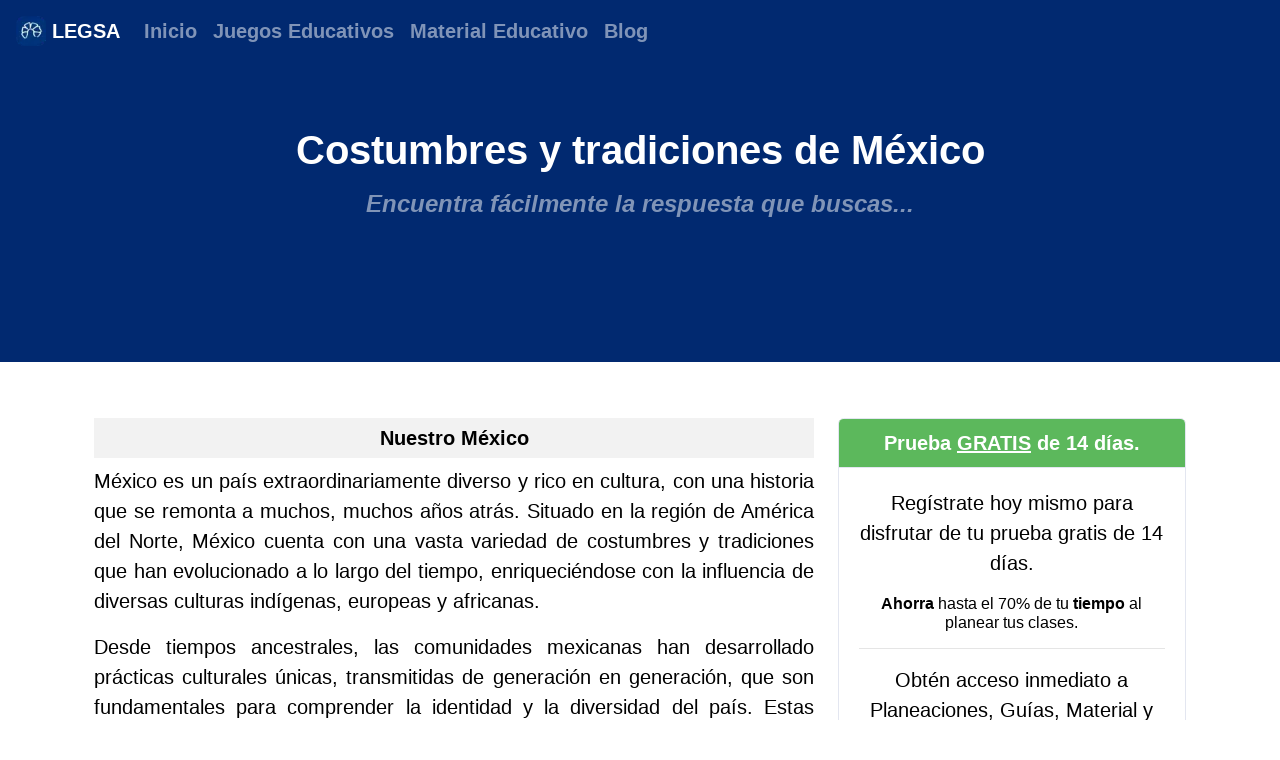

--- FILE ---
content_type: text/html
request_url: https://legsa.com.mx/enciclopedia/tradiciones-de-mexico
body_size: 20697
content:
<!DOCTYPE html><html lang="es"><head>

    <!-- Required meta tags -->
<meta charset="utf-8">
<meta name="viewport" content="width=device-width, initial-scale=1, shrink-to-fit=no">
<!--<link href="css/fontsas.css" rel="stylesheet"as="style">-->
<!--<link href="../librerias/fontsitas.css" rel="stylesheet"as="style">-->
<!--<link href="css/estilangosenc.css" rel="stylesheet" as="style">-->

<script type="text/javascript" async="async" data-noptimize="1" data-cfasync="false" src="//scripts.scriptwrapper.com/tags/38825923-772a-45f5-9e78-d6ac64d3eafd.js"></script>

<script data-grow-initializer="">!(function(){window.growMe||((window.growMe=function(e){window.growMe._.push(e);}),(window.growMe._=[]));var e=document.createElement("script");(e.type="text/javascript"),(e.src="https://faves.grow.me/main.js"),(e.defer=!0),e.setAttribute("data-grow-faves-site-id","U2l0ZTozODgyNTkyMy03NzJhLTQ1ZjUtOWU3OC1kNmFjNjRkM2VhZmQ=");var t=document.getElementsByTagName("script")[0];t.parentNode.insertBefore(e,t);})();</script>


<style type="text/css">

/*!
 * Font Awesome Free 5.9.0 by @fontawesome - https://fontawesome.com
 * License - https://fontawesome.com/license/free (Icons: CC BY 4.0, Fonts: SIL OFL 1.1, Code: MIT License)
 */
.fab,.fas{-moz-osx-font-smoothing:grayscale;-webkit-font-smoothing:antialiased;display:inline-block;font-style:normal;font-variant:normal;text-rendering:auto;line-height:1}.fa-2x{font-size:2em}.fa-angle-up:before{content:"\f106"}.fa-facebook:before{content:"\f09a"}.fa-facebook-f:before{content:"\f39e"}.fa-instagram:before{content:"\f16d"}.fa-pinterest:before{content:"\f0d2"}.fa-twitter:before{content:"\f099"}.fa-whatsapp:before{content:"\f232"}.fa-youtube-square:before{content:"\f431"}@font-face{font-family:"Font Awesome 5 Brands";font-style:normal;font-weight:normal;font-display:swap;src:url(../webfonts/fa-brands-400.eot);src:url(../webfonts/fa-brands-400.eot?#iefix) format("embedded-opentype"),url(../webfonts/fa-brands-400.woff2) format("woff2"),url(../webfonts/fa-brands-400.woff) format("woff"),url(../webfonts/fa-brands-400.ttf) format("truetype"),url(../webfonts/fa-brands-400.svg#fontawesome) format("svg")}.fab{font-family:"Font Awesome 5 Brands"}@font-face{font-family:"Font Awesome 5 Free";font-style:normal;font-weight:400;font-display:auto;src:url(../webfonts/fa-regular-400.eot);src:url(../webfonts/fa-regular-400.eot?#iefix) format("embedded-opentype"),url(../webfonts/fa-regular-400.woff2) format("woff2"),url(../webfonts/fa-regular-400.woff) format("woff"),url(../webfonts/fa-regular-400.ttf) format("truetype"),url(../webfonts/fa-regular-400.svg#fontawesome) format("svg")}@font-face{font-family:"Font Awesome 5 Free";font-style:normal;font-weight:900;font-display:auto;src:url(../webfonts/fa-solid-900.eot);src:url(../webfonts/fa-solid-900.eot?#iefix) format("embedded-opentype"),url(../webfonts/fa-solid-900.woff2) format("woff2"),url(../webfonts/fa-solid-900.woff) format("woff"),url(../webfonts/fa-solid-900.ttf) format("truetype"),url(../webfonts/fa-solid-900.svg#fontawesome) format("svg")}.fas{font-family:"Font Awesome 5 Free"}.fas{font-weight:900}

  
     :root {--negro: #282923;--blue: #4e73df;--indigo: #6610f2;--purple: #6f42c1;--pink: #e83e8c;--red: #e74a3b;--orange: #fd7e14;--yellow: #f6c23e;--green: #1cc88a;--teal: #20c9a6;--cyan: #36b9cc;--white: #fff;--gray: #858796;--gray-dark: #5a5c69;--primary: #4e73df;--secondary: #858796;--success: #1cc88a;--info: #36b9cc;--warning: #f6c23e;--danger: #e74a3b;--light: #f8f9fc;--dark: #5a5c69;--breakpoint-xs: 0;--breakpoint-sm: 576px;--breakpoint-md: 768px;--breakpoint-lg: 992px;--breakpoint-xl: 1200px;--font-family-sans-serif: "Nunito", -apple-system, BlinkMacSystemFont, "Segoe UI", Roboto, "Helvetica Neue", Arial, sans-serif, "Apple Color Emoji", "Segoe UI Emoji", "Segoe UI Symbol", "Noto Color Emoji";--font-family-monospace: SFMono-Regular, Menlo, Monaco, Consolas, "Liberation Mono", "Courier New", monospace;}*, *::before, *::after {-webkit-box-sizing: border-box;box-sizing: border-box;}html {font-family: sans-serif;line-height: 1.15;-webkit-text-size-adjust: 100%;-webkit-tap-highlight-color: rgba(0, 0, 0, 0);}footer, nav {display: block;}body {margin: 0;font-family: "Nunito", -apple-system, BlinkMacSystemFont, "Segoe UI", Roboto, "Helvetica Neue", Arial, sans-serif, "Apple Color Emoji", "Segoe UI Emoji", "Segoe UI Symbol", "Noto Color Emoji";font-size: 1rem;font-weight: 400;line-height: 1.5;color: #858796;text-align: left;background-color: #fff;}[tabindex="-1"]:focus {outline: 0 !important;}hr {-webkit-box-sizing: content-box;box-sizing: content-box;height: 0;overflow: visible;}h1, h2, h3, h4, h5, h6 {margin-top: 0;margin-bottom: 0.5rem;}p {margin-top: 0;margin-bottom: 1rem;}ol, ul {margin-top: 0;margin-bottom: 1rem;}ul ul {margin-bottom: 0;}blockquote {margin: 0 0 1rem;}b, strong {font-weight: bolder;}a {color: #4e73df;text-decoration: none;background-color: transparent;}a:hover {color: #224abe;text-decoration: underline;}img {vertical-align: middle;border-style: none;}table {border-collapse: collapse;}th {text-align: inherit;}button {border-radius: 0;}button:focus {outline: 1px dotted;outline: 5px auto -webkit-focus-ring-color;}button {margin: 0;font-family: inherit;font-size: inherit;line-height: inherit;}button {overflow: visible;}button {text-transform: none;}button, [type="button"] {-webkit-appearance: button;}button:not(:disabled), [type="button"]:not(:disabled), [type="reset"]:not(:disabled), [type="submit"]:not(:disabled) {cursor: pointer;}button::-moz-focus-inner, [type="button"]::-moz-focus-inner {padding: 0;border-style: none;}::-webkit-file-upload-button {font: inherit;-webkit-appearance: button;}h1, h2, h3, h4, h5, h6, .h4 {margin-bottom: 0.5rem;font-weight: 400;line-height: 1.2;}h1 {font-size: 2.5rem;}h2 {font-size: 2rem;}h3 {font-size: 1.75rem;}h4, .h4 {font-size: 1.5rem;}h5 {font-size: 1.25rem;}h6 {font-size: 1rem;}.lead {font-size: 1.25rem;font-weight: 300;}hr {margin-top: 1rem;margin-bottom: 1rem;border: 0;border-top: 1px solid rgba(0, 0, 0, 0.1);}.list-unstyled {padding-left: 0;list-style: none;}.img-fluid {max-width: 100%;height: auto;}.container {width: 100%;padding-right: 0.75rem;padding-left: 0.75rem;margin-right: auto;margin-left: auto;}@media (min-width: 576px) {.container {max-width: 540px;}}@media (min-width: 768px) {.container {max-width: 720px;}}@media (min-width: 992px) {.container {max-width: 960px;}}@media (min-width: 1200px) {.container {max-width: 1140px;}}.row {display: -webkit-box;display: -ms-flexbox;display: flex;-ms-flex-wrap: wrap;flex-wrap: wrap;margin-right: -0.75rem;margin-left: -0.75rem;}.col-lg-4, .col-lg-6, .col-lg-8 {position: relative;width: 100%;padding-right: 0.75rem;padding-left: 0.75rem;}@media (min-width: 992px) {.col-lg-4 {-webkit-box-flex: 0;-ms-flex: 0 0 33.33333%;flex: 0 0 33.33333%;max-width: 33.33333%;}.col-lg-6 {-webkit-box-flex: 0;-ms-flex: 0 0 50%;flex: 0 0 50%;max-width: 50%;}.col-lg-8 {-webkit-box-flex: 0;-ms-flex: 0 0 66.66667%;flex: 0 0 66.66667%;max-width: 66.66667%;}}.was-validated .custom-control-input:valid:focus:not(:checked) ~ .custom-control-label::before, .custom-control-input.is-valid:focus:not(:checked) ~ .custom-control-label::before {border-color: #1cc88a;}.was-validated .custom-control-input:invalid:focus:not(:checked) ~ .custom-control-label::before, .custom-control-input.is-invalid:focus:not(:checked) ~ .custom-control-label::before {border-color: #e74a3b;}.btn {display: inline-block;font-weight: 400;color: #858796;text-align: center;vertical-align: middle;-webkit-user-select: none;-moz-user-select: none;-ms-user-select: none;user-select: none;background-color: transparent;border: 1px solid transparent;padding: 0.375rem 0.75rem;font-size: 1rem;line-height: 1.5;border-radius: 0.35rem;-webkit-transition: color 0.15s ease-in-out, background-color 0.15s ease-in-out, border-color 0.15s ease-in-out, -webkit-box-shadow 0.15s ease-in-out;transition: color 0.15s ease-in-out, background-color 0.15s ease-in-out, border-color 0.15s ease-in-out, -webkit-box-shadow 0.15s ease-in-out;transition: color 0.15s ease-in-out, background-color 0.15s ease-in-out, border-color 0.15s ease-in-out, box-shadow 0.15s ease-in-out;transition: color 0.15s ease-in-out, background-color 0.15s ease-in-out, border-color 0.15s ease-in-out, box-shadow 0.15s ease-in-out, -webkit-box-shadow 0.15s ease-in-out;}@media (prefers-reduced-motion: reduce) {.btn {-webkit-transition: none;transition: none;}}.btn:hover {color: #858796;text-decoration: none;}.btn:focus {outline: 0;-webkit-box-shadow: 0 0 0 0.2rem rgba(78, 115, 223, 0.25);box-shadow: 0 0 0 0.2rem rgba(78, 115, 223, 0.25);}.btn:disabled {opacity: 0.65;}.btn-primary {color: #fff;background-color: #4e73df;border-color: #4e73df;}.btn-primary:hover {color: #fff;background-color: #2e59d9;border-color: #2653d4;}.btn-primary:focus {-webkit-box-shadow: 0 0 0 0.2rem rgba(105, 136, 228, 0.5);box-shadow: 0 0 0 0.2rem rgba(105, 136, 228, 0.5);}.btn-primary:disabled {color: #fff;background-color: #4e73df;border-color: #4e73df;}.btn-primary:not(:disabled):not(.disabled):active, .btn-primary:not(:disabled):not(.disabled).active {color: #fff;background-color: #2653d4;border-color: #244ec9;}.btn-primary:not(:disabled):not(.disabled):active:focus, .btn-primary:not(:disabled):not(.disabled).active:focus {-webkit-box-shadow: 0 0 0 0.2rem rgba(105, 136, 228, 0.5);box-shadow: 0 0 0 0.2rem rgba(105, 136, 228, 0.5);}.btn-secondary:not(:disabled):not(.disabled):active, .btn-secondary:not(:disabled):not(.disabled).active {color: #fff;background-color: #6b6d7d;border-color: #656776;}.btn-secondary:not(:disabled):not(.disabled):active:focus, .btn-secondary:not(:disabled):not(.disabled).active:focus {-webkit-box-shadow: 0 0 0 0.2rem rgba(151, 153, 166, 0.5);box-shadow: 0 0 0 0.2rem rgba(151, 153, 166, 0.5);}.btn-success {color: #fff;background-color: #1cc88a;border-color: #1cc88a;}.btn-success:hover {color: #fff;background-color: #17a673;border-color: #169b6b;}.btn-success:focus {-webkit-box-shadow: 0 0 0 0.2rem rgba(62, 208, 156, 0.5);box-shadow: 0 0 0 0.2rem rgba(62, 208, 156, 0.5);}.btn-success:disabled {color: #fff;background-color: #1cc88a;border-color: #1cc88a;}.btn-success:not(:disabled):not(.disabled):active, .btn-success:not(:disabled):not(.disabled).active {color: #fff;background-color: #169b6b;border-color: #149063;}.btn-success:not(:disabled):not(.disabled):active:focus, .btn-success:not(:disabled):not(.disabled).active:focus {-webkit-box-shadow: 0 0 0 0.2rem rgba(62, 208, 156, 0.5);box-shadow: 0 0 0 0.2rem rgba(62, 208, 156, 0.5);}.btn-info {color: #fff;background-color: #36b9cc;border-color: #36b9cc;}.btn-info:hover {color: #fff;background-color: #2c9faf;border-color: #2a96a5;}.btn-info:focus {-webkit-box-shadow: 0 0 0 0.2rem rgba(84, 196, 212, 0.5);box-shadow: 0 0 0 0.2rem rgba(84, 196, 212, 0.5);}.btn-info:disabled {color: #fff;background-color: #36b9cc;border-color: #36b9cc;}.btn-info:not(:disabled):not(.disabled):active, .btn-info:not(:disabled):not(.disabled).active {color: #fff;background-color: #2a96a5;border-color: #278c9b;}.btn-info:not(:disabled):not(.disabled):active:focus, .btn-info:not(:disabled):not(.disabled).active:focus {-webkit-box-shadow: 0 0 0 0.2rem rgba(84, 196, 212, 0.5);box-shadow: 0 0 0 0.2rem rgba(84, 196, 212, 0.5);}.btn-warning:not(:disabled):not(.disabled):active, .btn-warning:not(:disabled):not(.disabled).active {color: #fff;background-color: #f4b30d;border-color: #e9aa0b;}.btn-warning:not(:disabled):not(.disabled):active:focus, .btn-warning:not(:disabled):not(.disabled).active:focus {-webkit-box-shadow: 0 0 0 0.2rem rgba(247, 203, 91, 0.5);box-shadow: 0 0 0 0.2rem rgba(247, 203, 91, 0.5);}.btn-danger {color: #fff;background-color: #e74a3b;border-color: #e74a3b;}.btn-danger:hover {color: #fff;background-color: #e02d1b;border-color: #d52a1a;}.btn-danger:focus {-webkit-box-shadow: 0 0 0 0.2rem rgba(235, 101, 88, 0.5);box-shadow: 0 0 0 0.2rem rgba(235, 101, 88, 0.5);}.btn-danger:disabled {color: #fff;background-color: #e74a3b;border-color: #e74a3b;}.btn-danger:not(:disabled):not(.disabled):active, .btn-danger:not(:disabled):not(.disabled).active {color: #fff;background-color: #d52a1a;border-color: #ca2819;}.btn-danger:not(:disabled):not(.disabled):active:focus, .btn-danger:not(:disabled):not(.disabled).active:focus {-webkit-box-shadow: 0 0 0 0.2rem rgba(235, 101, 88, 0.5);box-shadow: 0 0 0 0.2rem rgba(235, 101, 88, 0.5);}.btn-light {color: #3a3b45;background-color: #f8f9fc;border-color: #f8f9fc;}.btn-light:hover {color: #3a3b45;background-color: #dde2f1;border-color: #d4daed;}.btn-light:focus {-webkit-box-shadow: 0 0 0 0.2rem rgba(220, 221, 225, 0.5);box-shadow: 0 0 0 0.2rem rgba(220, 221, 225, 0.5);}.btn-light:disabled {color: #3a3b45;background-color: #f8f9fc;border-color: #f8f9fc;}.btn-light:not(:disabled):not(.disabled):active, .btn-light:not(:disabled):not(.disabled).active {color: #3a3b45;background-color: #d4daed;border-color: #cbd3e9;}.btn-light:not(:disabled):not(.disabled):active:focus, .btn-light:not(:disabled):not(.disabled).active:focus {-webkit-box-shadow: 0 0 0 0.2rem rgba(220, 221, 225, 0.5);box-shadow: 0 0 0 0.2rem rgba(220, 221, 225, 0.5);}.btn-dark:not(:disabled):not(.disabled):active, .btn-dark:not(:disabled):not(.disabled).active {color: #fff;background-color: #42444e;border-color: #3d3e47;}.btn-dark:not(:disabled):not(.disabled):active:focus, .btn-dark:not(:disabled):not(.disabled).active:focus {-webkit-box-shadow: 0 0 0 0.2rem rgba(115, 116, 128, 0.5);box-shadow: 0 0 0 0.2rem rgba(115, 116, 128, 0.5);}.btn-outline-primary:not(:disabled):not(.disabled):active, .btn-outline-primary:not(:disabled):not(.disabled).active {color: #fff;background-color: #4e73df;border-color: #4e73df;}.btn-outline-primary:not(:disabled):not(.disabled):active:focus, .btn-outline-primary:not(:disabled):not(.disabled).active:focus {-webkit-box-shadow: 0 0 0 0.2rem rgba(78, 115, 223, 0.5);box-shadow: 0 0 0 0.2rem rgba(78, 115, 223, 0.5);}.btn-outline-secondary:not(:disabled):not(.disabled):active, .btn-outline-secondary:not(:disabled):not(.disabled).active {color: #fff;background-color: #858796;border-color: #858796;}.btn-outline-secondary:not(:disabled):not(.disabled):active:focus, .btn-outline-secondary:not(:disabled):not(.disabled).active:focus {-webkit-box-shadow: 0 0 0 0.2rem rgba(133, 135, 150, 0.5);box-shadow: 0 0 0 0.2rem rgba(133, 135, 150, 0.5);}.btn-outline-success:not(:disabled):not(.disabled):active, .btn-outline-success:not(:disabled):not(.disabled).active {color: #fff;background-color: #1cc88a;border-color: #1cc88a;}.btn-outline-success:not(:disabled):not(.disabled):active:focus, .btn-outline-success:not(:disabled):not(.disabled).active:focus {-webkit-box-shadow: 0 0 0 0.2rem rgba(28, 200, 138, 0.5);box-shadow: 0 0 0 0.2rem rgba(28, 200, 138, 0.5);}.btn-outline-info:not(:disabled):not(.disabled):active, .btn-outline-info:not(:disabled):not(.disabled).active {color: #fff;background-color: #36b9cc;border-color: #36b9cc;}.btn-outline-info:not(:disabled):not(.disabled):active:focus, .btn-outline-info:not(:disabled):not(.disabled).active:focus {-webkit-box-shadow: 0 0 0 0.2rem rgba(54, 185, 204, 0.5);box-shadow: 0 0 0 0.2rem rgba(54, 185, 204, 0.5);}.btn-outline-warning:not(:disabled):not(.disabled):active, .btn-outline-warning:not(:disabled):not(.disabled).active {color: #fff;background-color: #f6c23e;border-color: #f6c23e;}.btn-outline-warning:not(:disabled):not(.disabled):active:focus, .btn-outline-warning:not(:disabled):not(.disabled).active:focus {-webkit-box-shadow: 0 0 0 0.2rem rgba(246, 194, 62, 0.5);box-shadow: 0 0 0 0.2rem rgba(246, 194, 62, 0.5);}.btn-outline-danger:not(:disabled):not(.disabled):active, .btn-outline-danger:not(:disabled):not(.disabled).active {color: #fff;background-color: #e74a3b;border-color: #e74a3b;}.btn-outline-danger:not(:disabled):not(.disabled):active:focus, .btn-outline-danger:not(:disabled):not(.disabled).active:focus {-webkit-box-shadow: 0 0 0 0.2rem rgba(231, 74, 59, 0.5);box-shadow: 0 0 0 0.2rem rgba(231, 74, 59, 0.5);}.btn-outline-light:not(:disabled):not(.disabled):active, .btn-outline-light:not(:disabled):not(.disabled).active {color: #3a3b45;background-color: #f8f9fc;border-color: #f8f9fc;}.btn-outline-light:not(:disabled):not(.disabled):active:focus, .btn-outline-light:not(:disabled):not(.disabled).active:focus {-webkit-box-shadow: 0 0 0 0.2rem rgba(248, 249, 252, 0.5);box-shadow: 0 0 0 0.2rem rgba(248, 249, 252, 0.5);}.btn-outline-dark:not(:disabled):not(.disabled):active, .btn-outline-dark:not(:disabled):not(.disabled).active {color: #fff;background-color: #5a5c69;border-color: #5a5c69;}.btn-outline-dark:not(:disabled):not(.disabled):active:focus, .btn-outline-dark:not(:disabled):not(.disabled).active:focus {-webkit-box-shadow: 0 0 0 0.2rem rgba(90, 92, 105, 0.5);box-shadow: 0 0 0 0.2rem rgba(90, 92, 105, 0.5);}.btn-block {display: block;width: 100%;}.fade {-webkit-transition: opacity 0.15s linear;transition: opacity 0.15s linear;}@media (prefers-reduced-motion: reduce) {.fade {-webkit-transition: none;transition: none;}}.fade:not(.show) {opacity: 0;}.collapse:not(.show) {display: none;}.custom-control-input:focus:not(:checked) ~ .custom-control-label::before {border-color: #bac8f3;}.custom-control-input:not(:disabled):active ~ .custom-control-label::before {color: #fff;background-color: #e5ebfa;border-color: #e5ebfa;}.nav-link {display: block;padding: 0.5rem 1rem;}.nav-link:hover, .nav-link:focus {text-decoration: none;}.navbar {position: relative;display: -webkit-box;display: -ms-flexbox;display: flex;-ms-flex-wrap: wrap;flex-wrap: wrap;-webkit-box-align: center;-ms-flex-align: center;align-items: center;-webkit-box-pack: justify;-ms-flex-pack: justify;justify-content: space-between;padding: 0.5rem 1rem;}.navbar-brand {display: inline-block;padding-top: 0.3125rem;padding-bottom: 0.3125rem;margin-right: 1rem;font-size: 1.25rem;line-height: inherit;white-space: nowrap;}.navbar-brand:hover, .navbar-brand:focus {text-decoration: none;}.navbar-nav {display: -webkit-box;display: -ms-flexbox;display: flex;-webkit-box-orient: vertical;-webkit-box-direction: normal;-ms-flex-direction: column;flex-direction: column;padding-left: 0;margin-bottom: 0;list-style: none;}.navbar-nav .nav-link {padding-right: 0;padding-left: 0;}.navbar-collapse {-ms-flex-preferred-size: 100%;flex-basis: 100%;-webkit-box-flex: 1;-ms-flex-positive: 1;flex-grow: 1;-webkit-box-align: center;-ms-flex-align: center;align-items: center;}.navbar-toggler {padding: 0.25rem 0.75rem;font-size: 1.25rem;line-height: 1;background-color: transparent;border: 1px solid transparent;border-radius: 0.35rem;}.navbar-toggler:hover, .navbar-toggler:focus {text-decoration: none;}.navbar-toggler-icon {display: inline-block;width: 1.5em;height: 1.5em;vertical-align: middle;content: "";background: no-repeat center center;background-size: 100% 100%;}@media (min-width: 992px) {.navbar-expand-lg {-webkit-box-orient: horizontal;-webkit-box-direction: normal;-ms-flex-flow: row nowrap;flex-flow: row nowrap;-webkit-box-pack: start;-ms-flex-pack: start;justify-content: flex-start;}.navbar-expand-lg .navbar-nav {-webkit-box-orient: horizontal;-webkit-box-direction: normal;-ms-flex-direction: row;flex-direction: row;}.navbar-expand-lg .navbar-nav .nav-link {padding-right: 0.5rem;padding-left: 0.5rem;}.navbar-expand-lg .navbar-collapse {display: -webkit-box !important;display: -ms-flexbox !important;display: flex !important;-ms-flex-preferred-size: auto;flex-basis: auto;}.navbar-expand-lg .navbar-toggler {display: none;}}.navbar-dark .navbar-brand {color: #fff;}.navbar-dark .navbar-brand:hover, .navbar-dark .navbar-brand:focus {color: #fff;}.navbar-dark .navbar-nav .nav-link {color: rgba(255, 255, 255, 0.5);}.navbar-dark .navbar-nav .nav-link:hover, .navbar-dark .navbar-nav .nav-link:focus {color: rgba(255, 255, 255, 0.75);}.navbar-dark .navbar-toggler {color: rgba(255, 255, 255, 0.5);border-color: rgba(255, 255, 255, 0.1);}.navbar-dark .navbar-toggler-icon {background-image: url("data:image/svg+xml,%3csvg viewBox='0 0 30 30' xmlns='http://www.w3.org/2000/svg'%3e%3cpath stroke='rgba(255, 255, 255, 0.5)' stroke-width='2' stroke-linecap='round' stroke-miterlimit='10' d='M4 7h22M4 15h22M4 23h22'/%3e%3c/svg%3e");}.card {position: relative;display: -webkit-box;display: -ms-flexbox;display: flex;-webkit-box-orient: vertical;-webkit-box-direction: normal;-ms-flex-direction: column;flex-direction: column;min-width: 0;word-wrap: break-word;background-color: #fff;background-clip: border-box;border: 1px solid #e3e6f0;border-radius: 0.35rem;}.card-body {-webkit-box-flex: 1;-ms-flex: 1 1 auto;flex: 1 1 auto;padding: 1.25rem;}.card-header {padding: 0.75rem 1.25rem;margin-bottom: 0;background-color: #f8f9fc;border-bottom: 1px solid #e3e6f0;}.card-header:first-child {border-radius: calc(0.35rem - 1px) calc(0.35rem - 1px) 0 0;}.jumbotron {padding: 2rem 1rem;margin-bottom: 2rem;background-color: #eaecf4;border-radius: 0.3rem;}@media (min-width: 576px) {.jumbotron {padding: 4rem 2rem;}}.jumbotron-fluid {padding-right: 0;padding-left: 0;border-radius: 0;}.close {float: right;font-size: 1.5rem;font-weight: 700;line-height: 1;color: #000;text-shadow: 0 1px 0 #fff;opacity: .5;}.close:hover {color: #000;text-decoration: none;}.close:not(:disabled):not(.disabled):hover, .close:not(:disabled):not(.disabled):focus {opacity: .75;}button.close {padding: 0;background-color: transparent;border: 0;-webkit-appearance: none;-moz-appearance: none;appearance: none;}.modal {position: fixed;top: 0;left: 0;z-index: 1050;display: none;width: 100%;height: 100%;overflow: hidden;outline: 0;}.modal-dialog {position: relative;width: auto;margin: 0.5rem;pointer-events: none;}.modal.fade .modal-dialog {-webkit-transition: -webkit-transform 0.3s ease-out;transition: -webkit-transform 0.3s ease-out;transition: transform 0.3s ease-out;transition: transform 0.3s ease-out, -webkit-transform 0.3s ease-out;-webkit-transform: translate(0, -50px);transform: translate(0, -50px);}@media (prefers-reduced-motion: reduce) {.modal.fade .modal-dialog {-webkit-transition: none;transition: none;}}.modal-content {position: relative;display: -webkit-box;display: -ms-flexbox;display: flex;-webkit-box-orient: vertical;-webkit-box-direction: normal;-ms-flex-direction: column;flex-direction: column;width: 100%;pointer-events: auto;background-color: #fff;background-clip: padding-box;border: 1px solid rgba(0, 0, 0, 0.2);border-radius: 0.3rem;outline: 0;}.modal-header {display: -webkit-box;display: -ms-flexbox;display: flex;-webkit-box-align: start;-ms-flex-align: start;align-items: flex-start;-webkit-box-pack: justify;-ms-flex-pack: justify;justify-content: space-between;padding: 1rem 1rem;border-bottom: 1px solid #e3e6f0;border-top-left-radius: 0.3rem;border-top-right-radius: 0.3rem;}.modal-header .close {padding: 1rem 1rem;margin: -1rem -1rem -1rem auto;}.modal-title {margin-bottom: 0;line-height: 1.5;}.modal-body {position: relative;-webkit-box-flex: 1;-ms-flex: 1 1 auto;flex: 1 1 auto;padding: 1rem;}.modal-footer {display: -webkit-box;display: -ms-flexbox;display: flex;-webkit-box-align: center;-ms-flex-align: center;align-items: center;-webkit-box-pack: end;-ms-flex-pack: end;justify-content: flex-end;padding: 1rem;border-top: 1px solid #e3e6f0;border-bottom-right-radius: 0.3rem;border-bottom-left-radius: 0.3rem;}@media (min-width: 576px) {.modal-dialog {max-width: 500px;margin: 1.75rem auto;}}.align-top {vertical-align: top !important;}.bg-danger {background-color: #e74a3b !important;}.clearfix::after {display: block;clear: both;content: "";}.d-inline-block {display: inline-block !important;}.flex-column {-webkit-box-orient: vertical !important;-webkit-box-direction: normal !important;-ms-flex-direction: column !important;flex-direction: column !important;}.justify-content-center {-webkit-box-pack: center !important;-ms-flex-pack: center !important;justify-content: center !important;}@supports ((position: -webkit-sticky) or (position: sticky)) {.sticky-top {position: -webkit-sticky;position: sticky;top: 0;z-index: 1020;}}.shadow-sm {-webkit-box-shadow: 0 0.125rem 0.25rem 0 rgba(58, 59, 69, 0.2) !important;box-shadow: 0 0.125rem 0.25rem 0 rgba(58, 59, 69, 0.2) !important;}.mb-0 {margin-bottom: 0 !important;}.my-4 {margin-top: 1.5rem !important;}.my-4 {margin-bottom: 1.5rem !important;}.text-justify {text-align: justify !important;}.text-left {text-align: left !important;}.text-center {text-align: center !important;}.text-white {color: #fff !important;}.text-primary {color: #4e73df !important;}a.text-primary:hover, a.text-primary:focus {color: #224abe !important;}@media print {*, *::before, *::after {text-shadow: none !important;-webkit-box-shadow: none !important;box-shadow: none !important;}a:not(.btn) {text-decoration: underline;}blockquote {border: 1px solid #b7b9cc;page-break-inside: avoid;}tr, img {page-break-inside: avoid;}p, h2, h3 {orphans: 3;widows: 3;}h2, h3 {page-break-after: avoid;}@page {size: a3;}body {min-width: 992px !important;}.container {min-width: 992px !important;}.navbar {display: none;}}html {position: relative;min-height: 100%;}body {height: 100%;}a:focus {outline: none;}.container {padding-left: 1.5rem;padding-right: 1.5rem;}.sidebar .nav-item . {position: absolute;left: calc(6.5rem + 1.5rem / 2);z-index: 1;top: 2px;}.btn-google:not(:disabled):not(.disabled):active, .btn-google:not(:disabled):not(.disabled).active {color: #fff;background-color: #d62516;border-color: #dfdfdf;}.btn-google:not(:disabled):not(.disabled):active:focus, .btn-google:not(:disabled):not(.disabled).active:focus {-webkit-box-shadow: 0 0 0 0.2rem rgba(255, 255, 255, 0.5);box-shadow: 0 0 0 0.2rem rgba(255, 255, 255, 0.5);}.btn-facebook:not(:disabled):not(.disabled):active, .btn-facebook:not(:disabled):not(.disabled).active {color: #fff;background-color: #2d4373;border-color: #dfdfdf;}.btn-facebook:not(:disabled):not(.disabled):active:focus, .btn-facebook:not(:disabled):not(.disabled).active:focus {-webkit-box-shadow: 0 0 0 0.2rem rgba(255, 255, 255, 0.5);box-shadow: 0 0 0 0.2rem rgba(255, 255, 255, 0.5);}

body { font-family: Arial Helvetica, sans-serif; }
</style>
 <!--noptimize-->


<!--/noptimize-->


<!--<script async src="https://pagead2.googlesyndication.com/pagead/js/adsbygoogle.js?client=ca-pub-4643331550618900"
     crossorigin="anonymous"></script>-->


  <title>Costumbres y tradiciones de México. | LEGSA</title>
    <meta name="description" content="Conoce cuáles son las costumbres y tradiciones mexicanas, explicadas para niños y cómo son todas aquellas celebraciones y actividades que repetimos y que nos identifican como parte de una misma comunidad, región o país...">
  <meta content="" name="keywords">


  <link rel="shortcut icon" type="image/x-icon" href="../logonuevo.ico">
  <style>

body {
  height: 100%;
  /*background-color: #333;*/

}

p,li {font-size:1.25rem;font-weight:300}
  
h3,h4,h5 {font-weight:bold;font-size:1.25rem;}

        /* Estilos para los encabezados */
        h3 {
            background-color: #f2f2f2; /* Fondo gris claro para los títulos */
            padding: 8px;
            text-align: center;
        }

strong{font-weight: bold;}

.px-5 {
  padding-right: 50px;
  padding-left: 50px;
}

.pt-2 {
  padding-top: 20px;
  padding-bottom: 20px;
}

        table {
            width: 100%;
            border-collapse: collapse;
        }

        th, td {
            padding: 10px;
            text-align: left;
            border-bottom: 1px solid #ddd;
        }

        th {
            background-color: #f2f2f2;
        }

.backblue {
background-color: #0278A9;

}

.jumbotron {
  background-color: #012970; 
  color: #ffffff;
}

.lila {
background-color: #012970

}

.azulin {

 color:#012970;
}

.morado {

  color:#552E6F;
}

.lilasm {
color: #012970

}

.bblanco {

background-color: #ffffff;
}

.blanco {

  color: #ffffff;
}


.nav-item > a:hover {
  color: white;
  font-weight: bold;

}

a.navbar-brand:hover {

  color: white;
} 

.bg-grey {
  background-color: #f6f6f6;
}

.negritas{

  font-weight: bold;
}


.btn-rojo {
  font-family: "Raleway", sans-serif;
  font-weight: 500;
  font-size: 16px;
  letter-spacing: 1px;
  display: inline-block;
  padding: 8px 30px 10px 30px;
  border-radius: 4px;
  transition: 0.5s;
  color: #fff;
  background-color: #d52a1a;
  border-color: #ca2819;
  box-shadow: 0 8px 28px rgba( 252, 108, 95, 0.45);
}

.btn-rojo:hover {
  background-color: #e02d1b;
  color: #fff;
  border-color: #d52a1a;
  box-shadow: 0 8px 28px rgba( 252, 108, 95, 0.45);
}

.btn-amarillo {
  font-family: "Raleway", sans-serif;
  font-weight: 500;
  font-size: 16px;
  letter-spacing: 1px;
  display: inline-block;
  padding: 8px 30px 10px 30px;
  border-radius: 4px;
  transition: 0.5s;
  color: #fff;
  background-color: #f6c23e;
  border-color: #f6c23e;
  box-shadow: 0 8px 28px rgba( 252, 215, 122, 0.45);
}

.btn-amarillo:hover {
  color: #fff;
  background-color: #f4b619;
  border-color: #f4b30d;
  box-shadow: 0 8px 28px rgba( 252, 215, 122, 0.45);
}

.gris {

  color: gray;
}

section {
  padding: 60px 0;
  overflow: hidden;
}

.section-header {
  text-align: center;
  padding-bottom: 40px;
}

.section-header h2 {
  font-size: 13px;
  letter-spacing: 1px;
  font-weight: 700;
  margin: 0;
  color: #012970;
  text-transform: uppercase;
}

.section-header p {
  margin: 10px 0 0 0;
  padding: 0;
  font-size: 38px;
  line-height: 42px;
  font-weight: 700;
  color: #012970;
}

@media (max-width: 768px) {
  .section-header p {
    font-size: 28px;
    line-height: 32px;
  }
}


.nav-pills .nav-link.active, .nav-pills .show > .nav-link {
    color: #fff;
    background-color: #012970;

}

a {
    color: #012970;
    text-decoration: none;
    background-color: transparent;
    font-weight: bold;
}

a:hover {
    color: #012970;
    text-decoration: none;
    background-color: transparent;
    font-weight: bold;
}


.ifont {
    float: left;  
    display: inline-block;
   
     
}  

.btn-opcion-primary{color:#012970;border-color:#012970}
.btn-opcion-primary:hover{color:#fff;background-color:#012970;border-color:#012970}
.btn-opcion-primary.focus,
.btn-opcion-primary:focus{box-shadow:0 0 0 .2rem rgba(0,123,255,.5)}
.btn-opcion-primary.disabled,
.btn-opcion-primary:disabled{color:#012970;background-color:transparent}
.btn-opcion-primary:not(:disabled):not(.disabled).active,
.btn-opcion-primary:not(:disabled):not(.disabled):active,.show>
.btn-opcion-primary.dropdown-toggle{color:#fff;background-color:#012970;border-color:#012970}
.btn-opcion-primary:not(:disabled):not(.disabled).active:focus,
.btn-opcion-primary:not(:disabled):not(.disabled):active:focus,.show>
.btn-opcion-primary.dropdown-toggle:focus{box-shadow:0 0 0 .2rem rgba(0,123,255,.5)}



/*--------------------------------------------------------------
# Pricing
--------------------------------------------------------------*/
.pricing .box {
  padding: 40px 20px;
  background: #fff;
  text-align: center;
  box-shadow: 0px 0 30px rgba(1, 41, 112, 0.08);
  border-radius: 4px;
  position: relative;
  overflow: hidden;
  transition: 0.3s;
}

.pricing .box:hover {
  transform: scale(1.1);
  box-shadow: 0px 0 30px rgba(1, 41, 112, 0.1);
}

.pricing h3 {
  font-weight: 700;
  font-size: 18px;
  margin-bottom: 15px;
}

.pricing .price {
  font-size: 36px;
  color: #444444;
  font-weight: 600;
  font-family: "Poppins", sans-serif;
}

.pricing .price sup {
  font-size: 20px;
  top: -15px;
  left: -3px;
}

.pricing .price span {
  color: #bababa;
  font-size: 16px;
  font-weight: 300;
}

.pricing img {
  padding: 30px 40px;
}

.pricing ul {
  padding: 0;
  list-style: none;
  color: #444444;
  text-align: center;
  line-height: 26px;
  font-size: 15px;
  margin-bottom: 25px;
}

.pricing ul li {
  padding-bottom: 10px;
}

.pricing ul .na {
  color: #ccc;
  text-decoration: line-through;
}

.pricing .btn-buy {
  display: inline-block;
  padding: 8px 40px 10px 40px;
  border-radius: 50px;
  color: #012970;
  transition: none;
  font-size: 16px;
  font-weight: 400;
  font-family: "Nunito", sans-serif;
  font-weight: 600;
  transition: 0.3s;
  border: 1px solid #012970;

}

.pricing .btn-buy:hover {
  background: #012970;
  color: #fff;
}

.pricing .featured {
  width: 200px;
  position: absolute;
  top: 22px;
  right: -68px;
  transform: rotate(45deg);
  z-index: 1;
  font-size: 12px;
  padding: 1px 0 3px 0;
  background: #e74a3b;
  color: #fff;
}


.tab-content > .tab-pane {
  display: none;
}

.tab-content > .active {
  display: block;
}

.features .feture-tabs .tab-content h4 {
  font-size: 18px;
  margin: 0;
  font-weight: 700;
  color: #012970;
}


.about .content h3 {
  font-weight: 700;
  font-size: 32px;
  color: #5f687b;
}

.about .content ul {
  list-style: none;
  padding: 0;
}

.about .content ul li {
  padding-bottom: 10px;
}

.about .content ul i {
  font-size: 20px;
  padding-right: 4px;
  color: #012970;
}

.about .content p:last-child {
  margin-bottom: 0;
}


.contact .info {
  border-top: 3px solid #012970;
  border-bottom: 3px solid #012970;
  padding: 30px;
  width: 100%;
  background-color: #f9f9fa;
}

.contact .info i {
  font-size: 20px;
  color: #012970;
  float: left;
  width: 44px;
  height: 44px;
  background: #fff;
  display: flex;
  justify-content: center;
  align-items: center;
  border-radius: 50px;
  transition: all 0.3s ease-in-out;
}

.contact .info h4 {
  padding: 0 0 0 60px;
  font-size: 22px;
  font-weight: 600;
  margin-bottom: 5px;
  color: #5f687b;
}

.contact .info p {
  padding: 0 0 10px 60px;
  margin-bottom: 20px;
  font-size: 14px;
  color: #949cac;
}

.contact .info .social-links {
  padding-left: 60px;
}

.contact .info .social-links a {
  font-size: 18px;
  display: inline-block;
  background: #333;
  color: #fff;
  line-height: 1;
  padding: 8px 0;
  border-radius: 50%;
  text-align: center;
  width: 36px;
  height: 36px;
  transition: 0.3s;
  margin-right: 10px;
}

.contact .info .social-links a:hover {
  background: #012970;
  color: #fff;
}

.contact .info .email:hover i, .contact .info .address:hover i, .contact .info .phone:hover i {
  background: #012970;
  color: #fff;
}

.contact .php-email-form {
  width: 100%;
  border-top: 3px solid #012970;
  border-bottom: 3px solid #012970;
  padding: 30px;
  background-color: #f9f9fa;
}

.contact .php-email-form .form-group {
  padding-bottom: 8px;
}

.contact .php-email-form .validate {
  display: none;
  color: red;
  margin: 0 0 15px 0;
  font-weight: 400;
  font-size: 13px;
}

.contact .php-email-form .error-message {
  display: none;
  color: #fff;
  background: #ed3c0d;
  text-align: left;
  padding: 15px;
  font-weight: 600;
}

.contact .php-email-form .error-message br + br {
  margin-top: 25px;
}

.contact .php-email-form .sent-message {
  display: none;
  color: #fff;
  background: #18d26e;
  text-align: center;
  padding: 15px;
  font-weight: 600;
}

.contact .php-email-form .loading {
  display: none;
  background: #fff;
  text-align: center;
  padding: 15px;
}

.contact .php-email-form .loading:before {
  content: "";
  display: inline-block;
  border-radius: 50%;
  width: 24px;
  height: 24px;
  margin: 0 10px -6px 0;
  border: 3px solid #18d26e;
  border-top-color: #eee;
  -webkit-animation: animate-loading 1s linear infinite;
  animation: animate-loading 1s linear infinite;
}

.contact .php-email-form input, .contact .php-email-form textarea {
  border-radius: 0;
  box-shadow: none;
  font-size: 14px;
  border-radius: 4px;
}

.contact .php-email-form input:focus, .contact .php-email-form textarea:focus {
  border-color: #012970;
}

.contact .php-email-form input {
  height: 44px;
}

.contact .php-email-form textarea {
  padding: 10px 12px;
}

.contact .php-email-form button[type="submit"] {
  background: #012970;
  border: 0;
  padding: 10px 24px;
  color: #fff;
  transition: 0.4s;
  border-radius: 4px;
}

.contact .php-email-form button[type="submit"]:hover {
  background: #206bfb;
}

@-webkit-keyframes animate-loading {
  0% {
    transform: rotate(0deg);
  }
  100% {
    transform: rotate(360deg);
  }
}

@keyframes animate-loading {
  0% {
    transform: rotate(0deg);
  }
  100% {
    transform: rotate(360deg);
  }
}

section {
  padding: 60px 0;
  overflow: hidden;
}

.section-bg {
  background-color: #f9f9fa;
}

.section-title {
  text-align: center;
  padding: 30px 0;
  position: relative;
}

.section-title h2 {
  font-size: 32px;
  font-weight: 700;
  text-transform: uppercase;
  margin-bottom: 20px;
  padding-bottom: 0;
  color: #5f687b;
  position: relative;
  z-index: 2;
}

.section-title span {
  position: absolute;
  top: 30px;
  color: #f0f1f3;
  left: 0;
  right: 0;
  z-index: 1;
  font-weight: 700;
  font-size: 52px;
  text-transform: uppercase;
  line-height: 0;
}

.section-title p {
  margin-bottom: 0;
  position: relative;
  z-index: 2;
}

@media (max-width: 575px) {
  .section-title h2 {
    font-size: 28px;
    margin-bottom: 15px;
  }
  .section-title span {
    font-size: 38px;
  }
}


#footer {
  background-color: #f3f4f6;
  color: #5f687b;
  font-size: 14px;
  position: relative;
  width: 100%;
}

#footer .footer-top {
  position: relative;
  z-index: 2;
  text-align: center;
  padding: 40px 0;
}

#footer .footer-top h3 {
  font-size: 36px;
  font-weight: 700;
  color: #5f687b;
  position: relative;
  font-family: "Poppins", sans-serif;
  padding-bottom: 0;
  margin-bottom: 0;
}

#footer .footer-top p {
  font-size: 15;
  font-style: italic;
  margin: 30px 0 0 0;
  padding: 0;
}

#footer .footer-top .footer-newsletter {
  text-align: center;
  font-size: 15px;
  margin-top: 30px;
}

#footer .footer-top .footer-newsletter form {
  background: #fff;
  padding: 6px 10px;
  position: relative;
  border-radius: 4px;
  text-align: left;
  border: 1px solid #e4e6ea;
}

#footer .footer-top .footer-newsletter form input[type="email"] {
  border: 0;
  padding: 4px 8px;
  width: calc(100% - 100px);
}

#footer .footer-top .footer-newsletter form input[type="submit"] {
  position: absolute;
  top: -1px;
  right: -1px;
  bottom: -1px;
  border: 0;
  background: none;
  font-size: 16px;
  padding: 0 20px;
  background: #012970;
  color: #fff;
  transition: 0.3s;
  border-radius: 0 4px 4px 0;
  box-shadow: 0px 2px 15px rgba(0, 0, 0, 0.1);
}

#footer .footer-top .footer-newsletter form input[type="submit"]:hover {
  background: #206bfb;
}

#footer .footer-top .social-links {
  margin-top: 30px;
}

#footer .footer-top .social-links a {
  font-size: 18px;
  display: inline-block;
  background: #eaecef;
  color: #5f687b;
  line-height: 1;
  padding: 8px 0;
  margin-right: 4px;
  border-radius: 4px;
  text-align: center;
  width: 36px;
  height: 36px;
  transition: 0.3s;
}

#footer .footer-top .social-links a:hover {
  background: #002D78;
  color: #fff;
  text-decoration: none;
}

#footer .footer-bottom {
  border-top: 1px solid #d9dce2;
  z-index: 2;
  position: relative;
  padding-top: 40px;
  padding-bottom: 40px;
}

#footer .copyright {
  float: left;
}

#footer .credits {
  float: right;
  font-size: 13px;
}

@media (max-width: 992px) {
  #footer .copyright, #footer .credits {
    float: none;
    -moz-text-align-last: center;
    text-align-last: center;
  }
}


.back-to-top {
  position: fixed;
  display: none;
  right: 15px;
  bottom: 15px;
  z-index: 99999;
}

.back-to-top i {
  display: flex;
  align-items: center;
  justify-content: center;
  font-size: 24px;
  width: 40px;
  height: 40px;
  border-radius: 4px;
  background: #002D78;
  color: #fff;
  transition: all 0.4s;
}

.back-to-top i:hover {
  background: #206bfb;
  color: #fff;
}

.medioinvisible {

display: none;
  /*opacity: .5;*/
}

.arco0 {

background: #d9534f;

}


 .btn-rosa {
  color: #fff;
  background-color: #eb2779;
  border-color: #eb2779;
}

.btn-rosa:hover {
  color: #fff;
  background-color: #eb2779;
  border-color: #eb2779;
}

.textoblanco {


   color: #fff
}



.btn-juegos{
  font-family: "Raleway", sans-serif;
  font-weight: 500;
  font-size: 16px;
  letter-spacing: 1px;
  display: inline-block;
  padding: 8px 30px 10px 30px;
  border-radius: 4px;
  transition: 0.5s;
  color: #fff;
  background-color: #009bdb;
  border-color: #009bdb;
  box-shadow: 0 8px 28px rgba(157, 224, 251, 0.45);
}

.btn-juegos:hover {
  background-color: #06B2F9;
  border-color: #06B2F9;
  box-shadow: 0 8px 28px rgba(157, 224, 251, 0.45);
}


.btn-get-started {
  font-family: "Raleway", sans-serif;
  font-weight: 500;
  font-size: 16px;
  letter-spacing: 1px;
  display: inline-block;
  padding: 8px 30px 10px 30px;
  border-radius: 4px;
  transition: 0.5s;
  color: #fff;
  background-color: #8E3CC4;
  border-color: #8E3CC4;
  box-shadow: 0 8px 28px rgba( 205, 132, 253, 0.45);
}

 .btn-get-started:hover {
  background-color: #AF45F5;
  border-color: #AF45F5;
  box-shadow: 0 8px 28px rgba( 205, 132, 253, 0.45);
}

.btn-get-started2 {
  font-family: "Raleway", sans-serif;
  font-weight: 500;
  font-size: 16px;
  letter-spacing: 1px;
  display: inline-block;
  padding: 8px 30px 10px 30px;
  border-radius: 4px;
  transition: 0.5s;
  color: #fff;
  background-color: #4e73df;
  border-color: #4e73df;
  box-shadow: 0 8px 28px rgba(96, 135, 251, 0.45);
}

.btn-get-started2:hover {
  background-color: #2e59d9;
  border-color: #2653d4;
  box-shadow: 0 8px 28px rgba(96, 135, 251, 0.45);
}

.arco0 {

background: #d9534f;

}

.arco1 {

background: #9400D3;

}

.arco2 {

background: #4B0082;

}

.arco3 {

background: #0000FF;

}

.arco4 {

background: #5cb85c;

}

.arco5 {

background: #f6c23e;

}

.arco6 {

background: #00d00f; 

}

.arco7 {

background: #FF0000;

}

.backdark{

background: #444444;

}

.textomedio {

  font-size: 0.938rem;

}

.textomedio2 {

  font-size: 0.85rem;

}

.primarycolor{

background: #0275d8 ;

}

.texto-black {

color:black;

}


i {

  font-weight: bold;
}

.azulin {

  color:#0275d8;
}

.rosa {


  color:#eb2779;
}

.morado {

  color:#8943B7;
}

</style></head>







<body data-spy="scroll" data-target=".navbar" data-offset="50" id="myPage"><span id="timeInSeconds" style="display: none"></span>

    <!-- Image and text -->

<nav class="navbar sticky-top navbar-expand-lg navbar-dark lila" id="nav">
  <a class="navbar-brand" href="../index">
    <img src="../img/nuevas/logolegsa23.webp" width="30" height="30" class="d-inline-block align-top" alt="Logo LEGSA"> LEGSA
  </a>


  <button class="navbar-toggler " type="button" data-toggle="collapse" data-target="#navbarNav" aria-controls="navbarNav" aria-expanded="false" aria-label="Toggle navigation">
    <span class="navbar-toggler-icon"></span>
  </button>
  <div class="collapse navbar-collapse" id="navbarNav">

        <ul class="navbar-nav">
      <li class="nav-item">
        <a class="nav-link " href="enciclopedia">Inicio</a>
      </li>
      <li class="nav-item">
        <a class="nav-link" href="../juegos-educativos-para-preescolar-y-primaria">Juegos Educativos</a>
      </li>
      <!--<li class="nav-item">
        <a class="nav-link" href="../docentesnivel">Planeaciones Educativas</a>
      </li>-->
            <li class="nav-item">
        <a class="nav-link" href="../material-educativo-para-preescolar-y-primaria">Material Educativo</a>
      </li>

      <li class="nav-item">
        <a class="nav-link" href="../blog/blog">Blog</a>
      </li>


    </ul>
  </div>

</nav>

<script type="text/javascript">
  document.addEventListener("click", function(event) {
  if (event.target.classList.contains("navbar-toggler-icon")) {
    document.getElementById("navbarNav").classList.toggle("show");
  } else if (event.target.classList.contains("nav-link")) {
    document.getElementById("navbarNav").classList.remove("show");
  }
});
</script>








<div class="jumbotron jumbotron-fluid" id="top">
<div class="container">
<!--<div style="width: 100%;height: auto;clear: none; text-align: center;">
<ins class="adsbygoogle"
     style="display:block; text-align:center;"
     data-ad-layout="in-article"
     data-ad-format="fluid"
     data-ad-client="ca-pub-4643331550618900"
     data-ad-slot="6328846533"></ins>
<script>
     (adsbygoogle = window.adsbygoogle || []).push({});
</script>
<br><br>
</div>-->

        <div class="text-center  flex-column justify-content-center">
      <h1 class="textoblanco negritas">Costumbres y tradiciones de México</h1>  
          <!--<h2 style="opacity: .5" id="segundo" class="negritas h4"> <i> </i></h2>--><p></p>
            
     
<!--<div id="head2"></div>
  <script type="text/javascript">    

document.addEventListener('DOMContentLoaded', function() {
    fetch('php/head2.php')
    .then(function(response) {
        return response.text(); // Convertir la respuesta a texto
    })
    .then(function(data) {
        // Mostrar los datos devueltos en el navegador
        document.getElementById('head2').innerHTML = data;
    })
    .catch(function(error) {
        console.error('Error:', error);
    });
});
</script>-->

<h2 class=" negritas h4" style="opacity: .5"><i>Encuentra fácilmente la respuesta que buscas...</i></h2>
<br><br><br>

     





        </div>


    </div>
    </div>


  <!-- Page Content -->
  <div class="container texto-black">




   <div class="row">

      <!-- Post Content Column -->
      <div class="col-lg-8">

<div align="justify">

<br>

<h3>Nuestro México</h3>
<p>México es un país extraordinariamente diverso y rico en cultura, con una historia que se remonta a muchos, muchos años atrás. Situado en la región de América del Norte, México cuenta con una vasta variedad de costumbres y tradiciones que han evolucionado a lo largo del tiempo, enriqueciéndose con la influencia de diversas culturas indígenas, europeas y africanas.</p>

<p>Desde tiempos ancestrales, las comunidades mexicanas han desarrollado prácticas culturales únicas, transmitidas de generación en generación, que son fundamentales para comprender la identidad y la diversidad del país. Estas costumbres y tradiciones reflejan la rica herencia cultural de México y son una parte integral de la vida cotidiana de su gente.</p>

<p>La diversidad geográfica de México, que abarca desde selvas tropicales hasta desiertos áridos y montañas escarpadas, ha influido en la diversidad cultural del país. Cada región de México tiene sus propias costumbres y tradiciones, lo que contribuye a la riqueza y la variedad del patrimonio cultural mexicano.</p>


<br>
<h3 class="lead negritas">Costumbres y tradiciones de México.</h3>

<p class="lead">Las costumbres y tradiciones, explicadas para niños, son todas aquellas celebraciones y actividades que repetimos y que nos identifican como parte de una misma comunidad, región o país.</p>

<p class="lead ">La <strong>costumbre </strong> es la práctica frecuente de hacer las cosas o de pensar de una persona, región o país. Se puede expresar por medio de celebraciones, comidas, bailes, etc.</p>

<p class="lead ">La <strong>tradición </strong> es una actividad o costumbre, que se transmite de generación en generación en una comunidad.</p>

<p class="lead ">En un país tan grande como México, las costumbres y tradiciones, pueden variar mucho entre distintas regiones, ya que el país es formado por muchas comunidades que tienen costumbres y tradiciones locales diferentes, pero, al tener costumbres en nacionales en común, forman parte de la identidad cultural nacional.</p>
<br>

<p class="lead ">Podemos ver entonces, que las costumbres y tradiciones, están íntimamente relacionadas y en un país como México, presentes prácticamente en cada uno de nuestros días. Las costumbres y tradiciones que compartimos como mexicanos expresan lo que somos, nuestra historia, nuestra comida, nuestros valores y nuestras creencias.</p>
<br>
<br>


<div id="promoup"></div> 
<br>

<br>
<h3>Diversidad cultural en México</h3>
<p>México es un país notablemente diverso en términos de cultura, con una amplia gama de costumbres y tradiciones que varían según la región geográfica. Esta diversidad cultural es el resultado de siglos de influencia indígena, europea y africana, así como de la geografía única del país.</p>

<p>Una de las características más distintivas de la cultura mexicana es la diversidad regional. Cada región de México tiene sus propias costumbres, tradiciones, dialectos y gastronomía, lo que contribuye a la riqueza cultural del país. Por ejemplo, las costumbres en el norte de México pueden ser notablemente diferentes a las del sur.</p>

<p>En el norte de México, donde el clima es árido y semiárido, las costumbres y tradiciones pueden reflejar la influencia de la cultura vaquera y del estilo de vida de los rancheros. Por otro lado, en el sur, donde el clima es tropical y subtropical, las costumbres pueden estar más influenciadas por las culturas indígenas y por la proximidad al Caribe.</p>

<p>Además de las diferencias regionales, la diversidad cultural en México también se manifiesta a través de la celebración de festividades locales, como las ferias y fiestas patronales, que varían de una comunidad a otra. Estas festividades suelen incluir danzas tradicionales, música folclórica y comida típica, que reflejan la identidad cultural única de cada región.</p>

<br>

<h3>Fiestas y celebraciones en México</h3>
<p>México es conocido por sus vibrantes y coloridas fiestas y celebraciones que reflejan la rica herencia cultural del país. Algunas de las festividades más importantes en México incluyen el Día de los Muertos, las posadas navideñas y el Día de la Independencia.</p>

<p><strong>Día de los Muertos:</strong> Esta festividad, celebrada el 1 y 2 de noviembre, es una ocasión para honrar y recordar a los seres queridos que han fallecido. Las familias mexicanas crean altares decorados con fotos, flores, velas y alimentos favoritos de los difuntos. Se cree que durante estos días, los espíritus de los difuntos regresan al mundo de los vivos para disfrutar de las ofrendas que se les hacen.</p>

<p><strong>Posadas navideñas:</strong> Las posadas son una tradición navideña que se lleva a cabo del 16 al 24 de diciembre. Representan el peregrinaje de María y José en busca de posada antes del nacimiento de Jesús. Durante estas festividades, las comunidades se reúnen para cantar villancicos, romper piñatas y disfrutar de comida típica como tamales y ponche.</p>

<p><strong>Día de la Independencia:</strong> Celebrado el 16 de septiembre, el Día de la Independencia conmemora el inicio de la lucha por la independencia de México del dominio español en 1810. La noche del 15 de septiembre, se lleva a cabo el famoso Grito de Dolores, donde se recuerda el llamado a la rebelión hecho por el sacerdote Miguel Hidalgo. Las celebraciones incluyen desfiles, eventos cívicos y festividades populares con comida y música.</p>

  <li><strong>Día de Reyes:</strong> El 6 de enero se celebra el Día de Reyes, que conmemora la llegada de los Tres Reyes Magos a Belén para adorar al Niño Jesús. Una tradición popular en México es la partida de rosca de reyes, un pan dulce decorado con frutas cristalizadas y una figurita que simboliza al Niño Jesús. La persona que encuentra la figurita en su rebanada de rosca es responsable de organizar la fiesta del Día de la Candelaria el 2 de febrero.</li>

<p>Estas son solo algunas de las muchas festividades que se celebran en México a lo largo del año. Cada una de ellas tiene sus propias tradiciones y rituales que reflejan la diversidad cultural y la rica historia del país.</p>

<br>
<h3>Otras Tradiciones de México</h3>
<p>México es un país lleno de tradiciones fascinantes que van más allá de sus festividades más conocidas. Aquí hay una descripción de algunas otras tradiciones importantes en México:</p>

<ul>
  <li><strong>Cumpleaños:</strong> Al igual que en muchas partes del mundo, los cumpleaños son ocasiones especiales en México. Las familias y amigos suelen reunirse para celebrar el cumpleaños de un ser querido con comida, música y regalos. Una tradición común es la mordida del pastel, donde el cumpleañero hace una mordida simbólica al pastel antes de que sea cortado y compartido con los invitados.</li>
  
  <li><strong>Piñatas:</strong> Las piñatas son una parte icónica de las celebraciones en México, especialmente en cumpleaños y posadas navideñas. Las piñatas son coloridas figuras de papel maché rellenas de dulces y frutas, que se cuelgan y se golpean con un palo mientras los participantes intentan romperla para obtener los dulces.</li>
  
  <li><strong>Nacimientos Navideños:</strong> Los nacimientos navideños, también conocidos como belenes, son representaciones de la escena del nacimiento de Jesús. Estas exhibiciones suelen incluir figuras de María, José, el Niño Jesús, los Tres Reyes Magos, pastores y animales. Los nacimientos navideños son una parte importante de las celebraciones navideñas en México y se colocan en hogares, iglesias y plazas públicas.</li>
  
  <li><strong>Quinceañeras:</strong> La celebración de los 15 años de una joven, conocida como quinceañera, es una tradición significativa en la cultura mexicana. Esta celebración marca la transición de una niña a una mujer joven y suele incluir una misa de acción de gracias, una fiesta con música y baile, y la ceremonia de la entrega de la última muñeca, simbolizando la despedida de la infancia.</li>
  
  <li><strong>Lucha Libre:</strong> La lucha libre es un deporte muy popular en México, conocido por sus coloridos luchadores enmascarados y emocionantes combates. Las peleas de lucha libre se llevan a cabo en arenas en todo el país y atraen a una gran audiencia de aficionados. La lucha libre es una parte importante de la cultura popular mexicana y refleja la pasión del pueblo mexicano por el deporte y el entretenimiento.</li>
</ul>

<p>Estas son solo algunas de las muchas tradiciones interesantes que forman parte del rico patrimonio cultural de México, cada una contribuyendo a la diversidad y la identidad del país.</p>
<br>

<div class="row">
    <div class="col-6">
      <div class="thumbnail">
        <img src="../img/nuevas/tradiciones2b.webp" alt="Costumbres y tradiciones de México." loading="lazy" width="100%" height="100%">
        <p class="lilasm text-center"><strong>Ejemplo de Actividades imprimibles </strong></p>
     
      </div>
    </div>

</div>
<div id="promo2"></div>
<br>
<h3>Comida Típica de México</h3>
<p>La comida mexicana es reconocida a nivel mundial por su sabor vibrante, ingredientes frescos y una amplia variedad de platillos que reflejan la rica diversidad cultural del país. Aquí te presento algunos de los platillos típicos más representativos de México, recordando que es casi imposible poner en un artículo toda la variedad culinaria mexicana:</p>

<ul>
  <li><strong>Tacos:</strong> Los tacos son uno de los platillos más emblemáticos de México. Consisten en tortillas de maíz o harina rellenas de una variedad de ingredientes, como carne asada, pollo, cerdo, pescado o vegetales, y se suelen acompañar de salsa, cebolla, cilantro y limón. Los tacos son versátiles y se pueden encontrar en numerosas variedades y estilos en todo el país.</li>
  
  <li><strong>Tamales:</strong> Los tamales son otro platillo clásico de la cocina mexicana. Se elaboran con masa de maíz rellena de carne, pollo, vegetales o dulces, envueltos en hojas de maíz y cocidos al vapor. Los tamales son una parte importante de las celebraciones y festividades en México, especialmente durante el Día de la Candelaria y otras fiestas religiosas.</li>
  
  <li><strong>Mole:</strong> El mole es una salsa espesa y sabrosa hecha con una mezcla de chiles, especias, frutas, chocolate y otros ingredientes, dependiendo de la región y la receta. Existen diferentes tipos de mole en México, como el mole poblano, el mole negro y el mole verde, y se suelen servir sobre pollo o enchiladas. El mole es considerado un plato de alta cocina y es especialmente popular en ocasiones especiales y festividades.</li>
</ul>

<p>La comida mexicana no solo es deliciosa, sino que también es una parte fundamental de la cultura y la identidad del país. La preparación y el consumo de comida son ocasiones sociales importantes que reúnen a familias y comunidades, y muchas veces están ligadas a celebraciones, festividades y tradiciones arraigadas en la historia de México.</p>

<br>

<h3>Artesanías y Música en México</h3>
<p>Las artesanías y la música son elementos fundamentales de la rica cultura mexicana, que reflejan la creatividad, la diversidad y la identidad del país. Aquí te presento algunas de las artesanías y géneros musicales más representativos de México:</p>

<ul>
  <li><strong>Alebrijes:</strong> Los alebrijes son coloridas esculturas de animales fantásticos hechas a mano, talladas en madera y decoradas con intrincados diseños pintados a mano. Originarios de Oaxaca, los alebrijes son una expresión única del arte mexicano y representan la imaginación y la habilidad artística de los artesanos mexicanos.</li>
  
  <li><strong>Piñatas:</strong> Las piñatas son una tradición festiva en México, especialmente durante las posadas navideñas y cumpleaños. Las piñatas son figuras decorativas hechas de papel maché, generalmente en forma de estrella, animales o personajes populares, y están rellenas de dulces y juguetes. Romper la piñata con los ojos vendados es una actividad lúdica que simboliza la superación de obstáculos y la celebración de la alegría.</li>
  
  <li><strong>Sarapes:</strong> Los sarapes son mantas de lana coloridas y tejidas a mano, que se originaron en la región de Saltillo, en el norte de México. Los sarapes son conocidos por sus vibrantes colores y patrones geométricos, y son una parte importante de la vestimenta tradicional mexicana. Además de ser usados como mantas o cobijas, los sarapes también se utilizan como decoración y como parte de celebraciones y festividades.</li>
</ul>

<p>En cuanto a la música, México tiene una rica tradición de géneros musicales que reflejan la diversidad cultural del país:</p>

<ul>
  <li><strong>Mariachi:</strong> El mariachi es uno de los géneros musicales más reconocidos internacionalmente de México. Se caracteriza por su conjunto de músicos vestidos con trajes de charro y sombreros grandes, que interpretan música folclórica mexicana con instrumentos como la guitarra, el violín, la trompeta y el guitarrón. El mariachi es una parte integral de las celebraciones y fiestas en México, y sus canciones suelen hablar de amor, tradición y patriotismo.</li>
  
  <li><strong>Música Ranchera:</strong> La música ranchera es otro género musical popular en México, con raíces en la música folclórica del campo mexicano. Caracterizada por sus letras emotivas y sus melodías melancólicas, la música ranchera se interpreta con instrumentos como la guitarra, el acordeón y el violín. Temas como el amor, la naturaleza y la vida rural son recurrentes en la música ranchera, que sigue siendo apreciada por su autenticidad y su conexión con la cultura mexicana.</li>
</ul>

<p>Estas son solo algunas de las muchas artesanías y géneros musicales que forman parte del rico patrimonio cultural de México, cada uno contribuyendo a la diversidad y la identidad del país.</p>
<br>

<h3>Bailar y Jugar en la Cultura Mexicana</h3>
<p>El baile y los juegos tradicionales son componentes esenciales de la cultura mexicana, que reflejan la alegría, la tradición y la comunidad del pueblo mexicano. Aquí te presento una visión general de la importancia del baile y algunos juegos tradicionales en México:</p>

<ul>
  <li><strong>Jarabe Tapatío:</strong> El Jarabe Tapatío, también conocido como "el baile del sombrero" o simplemente como "el jarabe", es una danza folclórica mexicana que se originó en el estado de Jalisco. Esta danza es una de las más representativas de México y suele interpretarse en festividades y celebraciones, tanto a nivel local como nacional. El Jarabe Tapatío es conocido por su ritmo animado, su elegancia y sus movimientos sincronizados entre parejas que bailan con trajes tradicionales.</li>
  
  <li><strong>Danza de los Viejitos:</strong> La Danza de los Viejitos es una representación folclórica que se realiza principalmente en el estado de Michoacán. En esta danza, los participantes se visten con trajes típicos de campesinos ancianos y realizan movimientos cómicos y exagerados para representar a los viejos. La Danza de los Viejitos es una celebración de la vejez y una forma de honrar a los ancianos en la comunidad.</li>
</ul>

<p>Además del baile, los juegos tradicionales son una parte importante de la vida cotidiana y la cultura mexicana:</p>

<ul>
  <li><strong>Lotería:</strong> La lotería es un juego de mesa tradicional mexicano similar al bingo. Se juega con un conjunto de cartas ilustradas con imágenes de personajes, objetos y símbolos tradicionales mexicanos. Un cantor o "cantador" saca cartas al azar y los jugadores marcan las imágenes correspondientes en sus cartas. La lotería es un juego divertido y social que se juega en reuniones familiares y festividades.</li>
  
  <li><strong>Canicas:</strong> Las canicas son otro juego tradicional mexicano que ha sido popular entre los niños durante generaciones. El juego consiste en lanzar canicas de vidrio con el objetivo de golpear y sacar las canicas de los demás jugadores fuera de un círculo dibujado en el suelo. Las canicas son un juego competitivo que fomenta la destreza, la estrategia y la camaradería entre los participantes.</li>
</ul>

<p>Estas son solo algunas de las muchas formas en que el baile y los juegos tradicionales forman parte de la rica cultura mexicana, proporcionando diversión, entretenimiento y un sentido de comunidad para las personas de todas las edades.</p>


<br>
<h3>Valores y Creencias en la Cultura Mexicana</h3>
<p>La cultura mexicana está profundamente arraigada en una serie de valores y creencias que son fundamentales para la sociedad y la identidad del país. Aquí se destacan algunos de los valores más importantes en la cultura mexicana:</p>

<ul>
  <li><strong>Respeto a los Mayores:</strong> El respeto a los mayores es un valor fundamental en la cultura mexicana. Se enseña a los niños desde una edad temprana a mostrar respeto y deferencia hacia sus mayores, incluyendo a los padres, abuelos, maestros y figuras de autoridad. Este valor se manifiesta en gestos como saludar con un beso en la mejilla, pedir permiso antes de hacer algo y escuchar con atención los consejos de los mayores.</li>
  
  <li><strong>Importancia de la Familia:</strong> La familia es el núcleo de la sociedad mexicana y se considera sagrada. Los lazos familiares son muy fuertes y se valora mucho la unidad familiar. Las familias mexicanas suelen ser grandes y extensas, y se reúnen con frecuencia para celebrar ocasiones especiales, compartir comidas y apoyarse mutuamente en momentos difíciles. La familia es una fuente de amor, protección y apoyo emocional en la cultura mexicana.</li>
  
  <li><strong>Solidaridad entre las Personas:</strong> La solidaridad es otro valor importante en la cultura mexicana. Se alienta a las personas a ayudarse mutuamente y a colaborar para el bien común. La solidaridad se manifiesta en acciones como ofrecer ayuda a los necesitados, compartir recursos con los demás y trabajar juntos para resolver problemas comunitarios. Este valor se refleja en tradiciones como las brigadas de ayuda en casos de desastres naturales y la participación en obras de caridad y voluntariado.</li>

 <li><strong>Amor a la Patria:</strong> El amor a la patria es un sentimiento arraigado en la cultura mexicana, que se manifiesta en un fuerte sentido de identidad nacional y orgullo por la historia y la cultura del país. Los mexicanos muestran su amor por la patria a través de la celebración de fiestas patrias, como el Día de la Independencia el 16 de septiembre, así como en el respeto a los símbolos patrios, como la bandera y el himno nacional. El amor a la patria también se refleja en el compromiso de los mexicanos con la defensa de la soberanía nacional y el desarrollo del país.</li>

</ul>

<p>En resumen, estos valores y creencias son pilares fundamentales de la cultura mexicana, que promueven el respeto, la unidad familiar y la solidaridad entre las personas. Estos principios éticos son transmitidos de generación en generación y contribuyen a fortalecer el tejido social y la identidad nacional de México.</p>
<br>
<h3>Vestimenta Tradicional de México</h3>
<p>La vestimenta tradicional de México es variada y colorida, reflejando la diversidad cultural y regional del país. Aquí te presento algunas de las prendas más emblemáticas de la vestimenta tradicional mexicana:</p>

<ul>
  <li><strong>Traje de Charro:</strong> El traje de charro es una de las prendas más reconocibles de México, asociada con la cultura charra y el folclore mexicano. Este traje consiste en un sombrero amplio, una chaqueta adornada con botones de plata o dorados, pantalones ajustados y botas de charro. El traje de charro es utilizado por los charros, que son los jinetes de caballos en las tradiciones de charrería, así como en festividades y eventos especiales.</li>
  
  <li><strong>Vestido de Tehuana:</strong> El vestido de Tehuana es una prenda típica de la región de Tehuantepec, en el estado de Oaxaca. Este vestido es conocido por su elegancia y feminidad, con una falda amplia y una blusa bordada con motivos florales. El vestido de Tehuana es utilizado en ocasiones especiales, como bodas y celebraciones, y es un símbolo de la identidad cultural de la región.</li>
  
  <li><strong>Huipil:</strong> El huipil es una blusa tradicional mexicana que se encuentra en diversas regiones del país, con variaciones en diseño y estilo según la región. El huipil suele estar hecho de tela bordada a mano y se caracteriza por sus colores vibrantes y sus elaborados diseños. Es una prenda versátil que puede usarse tanto en ocasiones cotidianas como en festividades y ceremonias.</li>
  
  <li><strong>Sombrero de Jipijapa:</strong> El sombrero de jipijapa, también conocido como sombrero de paja toquilla, es una prenda icónica de México, especialmente en las regiones calurosas y costeras. Este sombrero está hecho de fibras naturales de la planta de jipijapa y se caracteriza por su ligereza y su capacidad para proteger del sol. Es una pieza clave de la vestimenta tradicional mexicana, especialmente en eventos al aire libre y actividades agrícolas.</li>
</ul>

<p>Estas son solo algunas de las prendas más representativas de la vestimenta tradicional de México, cada una con su propio significado cultural y simbolismo. La rica diversidad de la vestimenta mexicana refleja la historia, las tradiciones y el patrimonio cultural del país.</p>
<br>

<h3>Leyendas Tradicionales de México</h3>
<p>México está lleno de fascinantes leyendas que han sido transmitidas de generación en generación, enriqueciendo el folklore y la cultura del país. Aquí se presentan dos de las leyendas tradicionales más conocidas de México:</p>

<ul>
  <li><strong>La Llorona:</strong> Una de las leyendas más famosas de México es la de La Llorona, una mujer que llora desconsoladamente por la pérdida de sus hijos. Según la leyenda, La Llorona vaga por las calles en busca de sus hijos, a menudo siendo escuchada llorando cerca de ríos y cuerpos de agua. Se dice que aquellos que escuchan su llanto corren el riesgo de sufrir desgracias o ser llevados por ella.</li>
  
  <li><strong>El Charro Negro:</strong> Otra leyenda popular es la del Charro Negro, un espíritu maligno que acecha a los viajeros en los caminos solitarios durante la noche. Se dice que el Charro Negro monta un caballo negro y viste un traje oscuro, y puede aparecer de repente para asustar a los desprevenidos.</li>
  
<p>Estas son solo un par dentro de las muchas leyendas tradicionales que forman parte del rico folklore mexicano. Explorar estas historias misteriosas es una forma emocionante de sumergirse en la cultura y la tradición de México.</p>
<br>

<div class="row">
    <div class="col-6">
      <div class="thumbnail">
        <img src="../img/nuevas/tradiciones3.webp" alt="Costumbres y tradiciones de México." loading="lazy" width="100%" height="100%">
        <p class="lilasm text-center"><strong>Ejemplo de Actividades imprimibles </strong></p>
     
      </div>
    </div>

</div>
<br>
<h3>Curiosidades de las Costumbres y Tradiciones de México</h3>
<p>México es un país lleno de fascinantes costumbres y tradiciones que han sido transmitidas de generación en generación. Aquí te presento algunas curiosidades sobre estas prácticas culturales únicas:</p>

<ul>
  <li><strong>Día de los Muertos:</strong> Aunque pueda parecer una festividad sombría, el Día de los Muertos en México es una celebración colorida y alegre en la que las familias honran a sus seres queridos fallecidos. Durante esta festividad, se construyen altares decorados con flores, velas, comida y fotografías de los difuntos, y se cree que las almas de los difuntos regresan para disfrutar de los aromas y sabores de los alimentos preparados para ellos.</li>
  
  <li><strong>Lucha Libre:</strong> La lucha libre mexicana es un deporte popular que combina el entretenimiento con el arte escénico y la destreza física. Aunque los luchadores suelen usar máscaras para ocultar su identidad, algunas de estas máscaras se han convertido en símbolos icónicos de la cultura mexicana, como la máscara de El Santo, uno de los luchadores más famosos de la historia de México.</li>
  
  <li><strong>Día de la Candelaria:</strong> Una curiosidad interesante es la tradición del Día de la Candelaria, que se celebra el 2 de febrero. Durante esta festividad, las personas que encontraron la figura del Niño Jesús en la rosca de Reyes el 6 de enero, organizan una fiesta en la que se sirven tamales. Se considera una celebración de la presentación de Jesús en el templo y el final de las festividades navideñas.</li>
  
  <li><strong>Posadas Navideñas:</strong> Durante las posadas navideñas, es común que los participantes rompan piñatas llenas de dulces y frutas. Sin embargo, una peculiaridad de estas piñatas es que tradicionalmente tienen siete picos, que representan los siete pecados capitales, y se cree que romper la piñata simboliza vencer el mal.</li>
</ul>

<p>Estas son solo algunas de las curiosidades que hacen que las costumbres y tradiciones de México sean tan únicas y fascinantes. Explorar y aprender sobre estas prácticas culturales es una ventana al rico patrimonio cultural de este hermoso país.</p>

<br>

<h3>Ideas de Actividades para Aprender sobre las Costumbres y Tradiciones de México</h3>
<p>Explorar las costumbres y tradiciones de México puede ser una experiencia educativa y divertida. Aquí te presento algunas ideas de actividades que puedes realizar para aprender más sobre la rica cultura mexicana:</p>

<ul>
  <li><strong>Visitar Museos:</strong> Los museos de historia y antropología son excelentes lugares para aprender sobre las costumbres y tradiciones de México. Visita museos como el Museo Nacional de Antropología en la Ciudad de México, que alberga una impresionante colección de artefactos y exhibiciones que ilustran la historia y la cultura del país.</li>
  
  <li><strong>Participar en Festivales:</strong> Asistir a festivales culturales es una manera emocionante de sumergirse en las tradiciones de México. Busca festivales locales que celebren eventos como el Día de los Muertos, el Carnaval, o las fiestas regionales, donde podrás disfrutar de música, bailes, comida y artesanías tradicionales.</li>
  
  <li><strong>Cocinar Comida Mexicana:</strong> Organiza una noche de cocina mexicana en casa y prepara algunos platillos típicos como tacos, tamales, o mole. Puedes buscar recetas auténticas en libros de cocina o en línea, y luego disfrutar de una deliciosa cena en familia mientras aprenden sobre los ingredientes y técnicas culinarias mexicanas.</li>
  
  <li><strong>Crear Artesanías:</strong> Haz manualidades inspiradas en las artesanías mexicanas. Puedes crear tu propio alebrije de papel maché, decorar una piñata, o tejer un pequeño sarape. Esta actividad no solo te permitirá expresar tu creatividad, sino que también te ayudará a apreciar el arte y la artesanía mexicanos.</li>
  
  <li><strong>Organizar Noches Temáticas:</strong> Organiza noches temáticas en las que puedas ver películas mexicanas, escuchar música tradicional, o jugar a la lotería mexicana. Estas actividades te ayudarán a sumergirte en la cultura mexicana desde la comodidad de tu hogar y te brindarán una experiencia divertida y educativa.</li>
</ul>

<p>Estas son solo algunas ideas de actividades que puedes realizar para aprender sobre las costumbres y tradiciones de México. Ya sea explorando museos, participando en festivales, cocinando comida mexicana, creando artesanías o organizando noches temáticas, hay muchas formas emocionantes de sumergirse en la rica cultura mexicana y aprender sobre su fascinante historia y tradiciones.</p>


<br>
<hr>
<h4>Tal vez pueda interesarte</h4>
<hr>

<ul>
<li><a href="que-es-una-leyenda"><i>¿Qué es una leyenda?, para niños.</i></a></li>

<li><a href="diversidad-cultural"><i>Diversidad cultural, explicada para niños</i></a></li>

<li><a href="revolucion-mexicana"><i>Revolución Mexicana, para niños.</i></a></li>

<li><a href="../pyru/cual-es-la-vestimenta-tradicional-de-mexico"><i>¿Cuál es la vestimenta tradicional de México?</i></a></li>

</ul>
<hr>
    <div id="promoside"></div>

</ul></div><!-- row--->
      </div><!-- container--->



   <!-- Sidebar Widgets Column -->
      <div class="col-lg-4">
<style type="text/css">
  
  .position-sticky {
  position: sticky !important;
  padding-top: 35px;
  position: -webkit-sticky;
}
</style>

<div class="" style="top: 2rem;">
      <div class="card my-4">
  <div id="promo">
        <h5 class="card-header text-center arco4 text-white">Prueba <strong><u>GRATIS</u></strong> de 14 días.</h5>
        <div class="card-body" align="center">
      
          <p>Regístrate hoy mismo para disfrutar de tu prueba
          gratis de 14 días.</p>
    

 <h6> <b>Ahorra</b> hasta el 70% de tu <b>tiempo</b> al planear tus clases.</h6>
<hr>
   <p> Obtén acceso inmediato a <b>Planeaciones, Guías, Material y Actividades imprimibles, Juegos educativos multimedia</b>, para Preescolar y Primaria.</p>
 <a class="btn btn-danger negritas  shadow-sm" href="../docentesnivel" role="button">Empezar mi prueba gratis</a>

</div>

        </div>
      </div>

<script type="text/javascript">
let executed = false; 

window.addEventListener('scroll', function() {
    if (!executed) {
        executed = true; 

        // Segundo fetch para 'promo2.php'
        fetch('php/promo2.php')
        .then(function(response) {
            return response.text(); // Convertir la respuesta a texto
        })
        .then(function(data) {
            document.getElementById('promo2').innerHTML = data;
        })
        .catch(function(error) {
            console.error('Error en promo2.php:', error);
        });
    }
});
</script>
        


      <!-- Categories Widget -->
        <div class="card my-4">
          <h5 class="card-header text-center">Conoce nuestro Blog sobre educación.</h5>
          <div class="card-body">
            <p class="text-center">Temas:</p>
            <div class="row">
              <div class="col-lg-6">
                <ul class="list-unstyled mb-0">
                  <li>
                    <a href="../blog/blog-planeaciones-educativas-para-preescolar-y-primaria">Planeaciones</a>
                  </li>
                  <li>
                    <a href="../blog/blog-material-educativo-para-preescolar-y-primaria">Material Educativo</a>
                  </li>
                  <li>
                    <a href="../blog/blog-juegos-educativos-multimedia-para-preescolar-y-primaria">Juegos Educativos</a>
                  </li>
                </ul>
              </div>
              <div class="col-lg-6">
                <ul class="list-unstyled mb-0">
                  <li>
                    <a href="../blog/blog-labor-docente-preescolar-y-primaria">Labor Docente</a>
                  </li>
                  <li>
                    <a href="../blog/blog-padres">Padres</a>
                  </li>
                  <li>
                    <a href="../blog/blog-tutoriales-legsa">Tutoriales</a>
                  </li>
                </ul>

              </div>
            </div>
          </div>
        </div>

 </div>





     </div>

    </div>
    <!-- /.row -->

<br>






  </div>
  <!-- /.container -->


<div class="container">
<p class="lead  texto-black text-center">En LEGSA, encontrarás varios <a href="../busqueda/tradiciones/1/1" class="negritas">ejemplos</a> de Costumbres y tradiciones de México que podrás descargar GRATIS, con tu suscripción.</p>


 
 
<div align="center">
<p class=" texto-black">Compartir en:</p>
 <a class=" facebook" href=" " target="_blank"> <i class="fab fa-facebook-f fa-2x" style="color: #3b5998;"></i></a>&nbsp;&nbsp;&nbsp;

<!-- Twitter -->
<a class="twitter" target="_blank"> <i class="fab fa-twitter fa-2x" style="color: #55acee;"></i></a>&nbsp;&nbsp;&nbsp;

<!-- Whatsapp -->
<a class="whatsapp" target="_blank"> <i class="fab fa-whatsapp fa-2x" style="color: #25d366;"></i></a>

</div>

<script type="text/javascript">
  


const link = encodeURI(window.location.href);
const msg = encodeURIComponent("Mira, encontré este artículo");
const title = document.title; // Reemplazo de jQuery para obtener el título del documento

const fb = document.querySelector(`.facebook`);
if (fb) fb.href = `https://facebook.com/share.php?u=${link}`;

const twitter = document.querySelector(`.twitter`);
if (twitter) twitter.href = `https://twitter.com/share?url=${link}&text=${msg}&hashtags=preguntasyrespuestas,LEGSA`;

const wa = document.querySelector(`.whatsapp`);
if (wa) wa.href = `https://web.whatsapp.com/send?text=Mira este artículo! ${link}`;



</script>
</div>
<hr>
<br><br>

<div align="center">

<img src="../img/nuevas/tradiciones.webp" alt="Costumbres y tradiciones de México" loading="lazy" width="25%" height="35%">
</div>
<br>
<div class="container">
<div align="center">

<a class="btn btn-danger" href="../material/1993/Costumbres-y-tradiciones-de-Mexico" role="button">Descargar el material completo (8 páginas)</a>
<p class="negritas lead texto-black">El material contiene: Conceptos, características, ejemplos y actividades imprimibles de Costumbres y tradiciones de México.</p>


</div>
</div>








<br><br>
<div align="center">
<a class="btn btn-success" href="enciclopedia" role="button">Volver</a>
</div>
<br>


  <!-- ======= Footer ======= -->

  <footer id="footer">

<div id="footer"></div>

<script type="text/javascript">
                        let footerExecuted = false;
                        let yearExecuted = false;
                        let politicsExecuted = false;

                        window.addEventListener('scroll', function() {
                            const scrollPosition = window.scrollY + window.innerHeight; // Posición actual del scroll + altura visible de la ventana
                            const pageHeight = document.body.offsetHeight; // Altura total de la página

                            // Verifica si el scroll ha llegado a la mitad de la página
                            if (!footerExecuted && scrollPosition >= pageHeight / 2) {
                                footerExecuted = true;
                                // Cargar contenido de 'footer.php'
                                fetch('php/footer.php')
                                .then(function(response) {
                                    return response.text();
                                })
                                .then(function(data) {
                                    document.getElementById('footer').innerHTML = data;
                                })
                                .catch(function(error) {
                                    console.error('Error en footer.php:', error);
                                });
                            }

                            if (!yearExecuted && scrollPosition >= pageHeight / 2) {
                                yearExecuted = true;
                                // Cargar contenido de 'year.php'
                                fetch('../pyru/php/year.php')
                                .then(function(response) {
                                    return response.text();
                                })
                                .then(function(data) {
                                    document.getElementById('year').innerHTML = data;
                                })
                                .catch(function(error) {
                                    console.error('Error en year.php:', error);
                                });
                            }

                            if (!politicsExecuted && scrollPosition >= pageHeight / 2) {
                                politicsExecuted = true;
                                // Cargar contenido de 'xpolitics.php'
                                fetch('php/xpolitics.php')
                                .then(function(response) {
                                    return response.text();
                                })
                                .then(function(data) {
                                    document.getElementById('politics').innerHTML = data;
                                })
                                .catch(function(error) {
                                    console.error('Error en xpolitics.php:', error);
                                });
                            }
                        });
                    </script>

    <div class="container footer-bottom clearfix">

        <div class="copyright">
        <div id="year"></div>
      </div>


  </div>
  </footer><!-- End Footer -->



<a href="#myPage" class="back-to-top" id="myBtn"><i class="fas fa-angle-up"></i></a>

<script>
//Get the button
var mybutton = document.getElementById("myBtn");

// When the user scrolls down 20px from the top of the document, show the button
window.onscroll = function() {scrollFunction()};

function scrollFunction() {
  if (document.body.scrollTop > 20 || document.documentElement.scrollTop > 20) {
    mybutton.style.display = "block";
  } else {
    mybutton.style.display = "none";
  }
}

// When the user clicks on the button, scroll to the top of the document
function topFunction() {
  document.body.scrollTop = 0;
  document.documentElement.scrollTop = 0;
}
</script>

<script>
document.addEventListener('DOMContentLoaded', function() {
    var myBtn = document.getElementById('myBtn');

    myBtn.addEventListener('click', function(event) {
        var hash = this.getAttribute('href');

        if (hash !== "") {
            event.preventDefault();

            var targetElement = document.querySelector(hash);
            if (targetElement) {
                var targetPosition = targetElement.getBoundingClientRect().top + window.pageYOffset;

                window.scrollTo({
                    top: targetPosition,
                    behavior: 'smooth'
                });

                // Esperar hasta que el desplazamiento haya terminado
                setTimeout(function() {
                    // Agregar hash (#) a la URL cuando se termine de desplazar
                    window.location.hash = hash;
                }, 800); // 800 milisegundos para coincidir con la duración del desplazamiento
            }
        }
    });
});
</script>

  <div id="politics"></div>

<!-- ModalLogin -->
<div class="modal fade" id="modallogin" tabindex="-1" role="dialog" aria-labelledby="exampleModalLabel" aria-hidden="true">
  <div class="modal-dialog" role="document">
    <div class="modal-content">
      <div class="modal-header arco0 ">
        <h5 class="modal-title textoblanco" id="exampleModalLabel">Iniciar sesión en:</h5>
        <button type="button" class="close" data-dismiss="modal" aria-label="Close">
          <span aria-hidden="true">×</span>
        </button>
      </div>
      <div class="modal-body">
        <div align="center">
          <br>
        <a class="btn btn-info" href="../homeloginpp.php" role="button">Juegos</a><br><br>
        <a class="btn btn-rosa" href="../login.php" role="button">Docentes Preescolar</a><br><br>
        <a class="btn btn-primary" href="../loginprimaria.php" role="button">Docentes Primaria</a><br><br>
      </div>
      </div>
      <div class="modal-footer arco0">
        <button type="button" class="btn btn-light" data-dismiss="modal">Cerrar</button>
        
      </div>
    </div>
  </div>
</div>

<!--last-->


     <div id="adsfooter"></div>

 

<!--
<script type="text/javascript">
      var script = document.createElement("script");
        script.type = "text/javascript";
        script.src = "js/analytics.js";
        document.body.appendChild(script);
</script>

<script>
  window.dataLayer = window.dataLayer || [];
  function gtag(){dataLayer.push(arguments);}
  gtag("js", new Date());

  gtag("config", "G-Y2XMC81XKQ");
</script>
-->

  


  
</body></html>